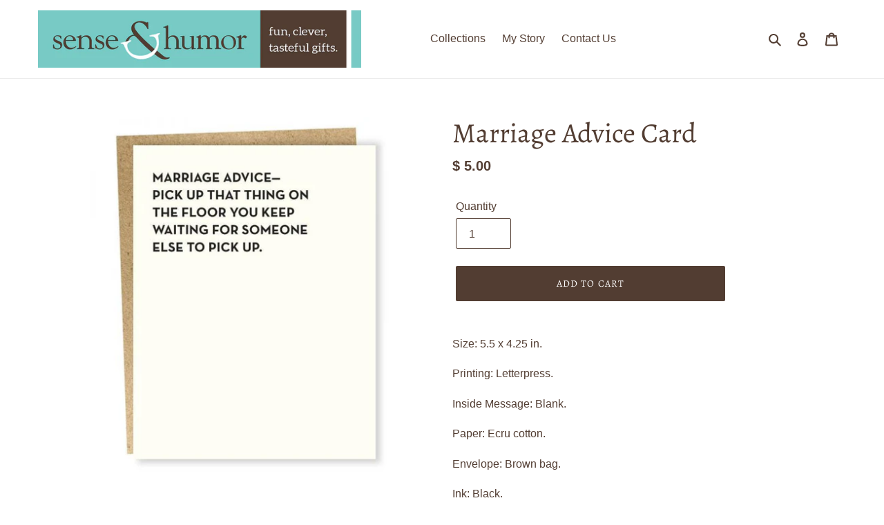

--- FILE ---
content_type: text/css
request_url: https://senseandhumor.com/cdn/shop/t/12/assets/customized-styles.css?v=41197660848258825941647627040
body_size: -428
content:
#shopify-section-1603222746172{margin-top:-110px!important}#shopify-section-1603222746172 div{background-color:#77cbc6!important;background:url(/cdn/shop/files/cross-back.png) top left repeat #77cbc6}#shopify-section-1603222746172 .page-width{width:100%!important;max-width:100%!important;padding:0!important;margin:0!important}#shopify-section-1603222746172 .custom__item{margin-bottom:0!important}#shopify-section-1603222746172 .custom__item-inner{text-align:center!important;padding:40px!important}#shopify-section-1603222746172,#mobileherotext,#shopify-section-1603241115441{display:none!important}#shopify-section-rich-text-hub-18240{margin-bottom:-55px!important}#shopify-section-rich-text-hub-18240 p{text-align:left!important}#shopify-section-custom-content-hub-18243{background-color:#77cbc6!important;background:url(/cdn/shop/files/cross-back.png) top left repeat #77cbc6}@media only screen and (max-width: 986px){#shopify-section-1603222746172,#mobileherotext,#shopify-section-1603241115441{display:inherit!important}#shopify-section-hero-1{display:none!important}}@media only screen and (max-width: 749px){#shopify-section-1603222746172{margin-top:-70px!important}.image-bar{max-width:100%!important}}
/*# sourceMappingURL=/cdn/shop/t/12/assets/customized-styles.css.map?v=41197660848258825941647627040 */
